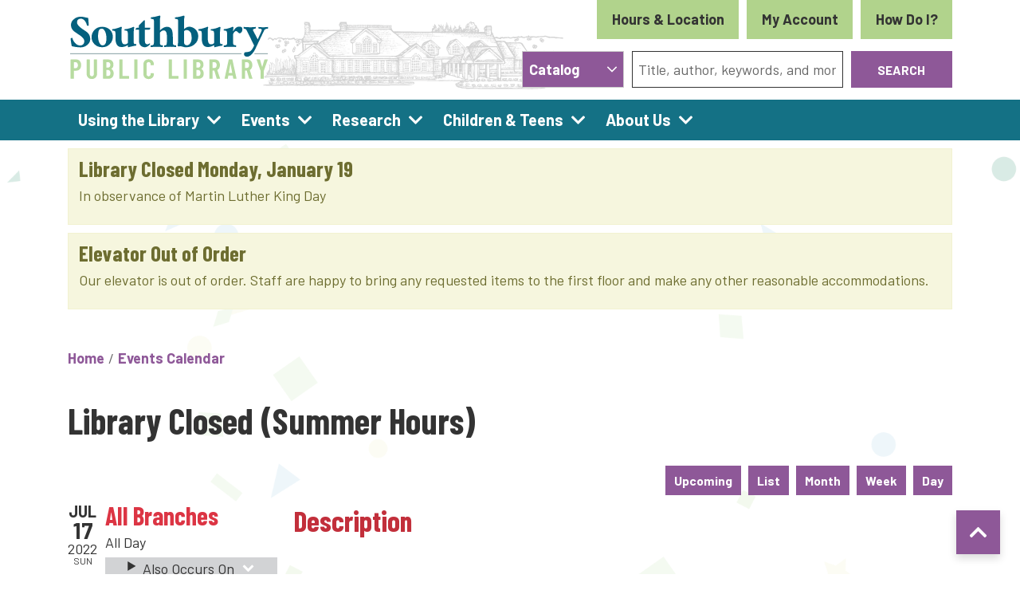

--- FILE ---
content_type: text/html; charset=UTF-8
request_url: https://www.southburylibrary.org/events/library-closed-summer-hours-0
body_size: 11655
content:
<!DOCTYPE html>
<html lang="en" dir="ltr" prefix="og: https://ogp.me/ns#">
  <head>
    <meta charset="utf-8" />
<link rel="canonical" href="https://www.southburylibrary.org/events/library-closed-summer-hours-0" />
<link rel="image_src" href="https://www.southburylibrary.org/sites/default/files/2021-01/southbury-socialshare-img.png" />
<meta property="og:site_name" content="Southbury Public Library" />
<meta property="og:type" content="website" />
<meta property="og:url" content="https://www.southburylibrary.org/events/library-closed-summer-hours-0" />
<meta property="og:title" content="Library Closed (Summer Hours) | Southbury Public Library" />
<meta property="og:description" content="Transforming lives through EDUCATING, INSPIRING, and CONNECTING" />
<meta property="og:image" content="https://www.southburylibrary.org/sites/default/files/2021-01/southbury-socialshare-img.png" />
<meta name="twitter:card" content="summary" />
<meta name="twitter:description" content="Transforming lives through EDUCATING, INSPIRING, and CONNECTING" />
<meta name="twitter:title" content="Library Closed (Summer Hours) | Southbury Public Library" />
<meta name="twitter:image" content="https://www.southburylibrary.org/sites/default/files/2021-01/southbury-socialshare-img.png" />
<meta name="Generator" content="Drupal 11 (https://www.drupal.org)" />
<meta name="MobileOptimized" content="width" />
<meta name="HandheldFriendly" content="true" />
<meta name="viewport" content="width=device-width, initial-scale=1.0" />
<link rel="icon" href="/core/misc/favicon.ico" type="image/vnd.microsoft.icon" />
<link rel="alternate" hreflang="en" href="https://www.southburylibrary.org/events/library-closed-summer-hours-0" />

    <title>Library Closed (Summer Hours) | Southbury Public Library</title>
    <link href="/themes/custom/lm_theme/assets/favicons/apple-touch-icon.png" rel="apple-touch-icon" sizes="180x180">
    <link href="/themes/custom/lm_theme/assets/favicons/favicon-32x32.png" rel="icon" sizes="32x32" type="image/png">
    <link href="/themes/custom/lm_theme/assets/favicons/favicon-16x16.png" rel="icon" sizes="16x16" type="image/png">
    <link href="/themes/custom/lm_theme/assets/favicons/site.webmanifest" rel="manifest">
    <link color="#5bbad5" href="/themes/custom/lm_theme/assets/favicons/safari-pinned-tab.svg" rel="mask-icon">
    <link href="/themes/custom/lm_theme/assets/favicons/favicon.ico" rel="shortcut icon">
    <meta content="#00aba9" name="msapplication-TileColor">
    <meta content="/themes/custom/lm_theme/assets/favicons/browserconfig.xml" name="msapplication-config">
    <meta content="#ffffff" name="theme-color">
    <link rel="stylesheet" media="all" href="/core/misc/components/progress.module.css?t91kfr" />
<link rel="stylesheet" media="all" href="/core/misc/components/ajax-progress.module.css?t91kfr" />
<link rel="stylesheet" media="all" href="/core/modules/system/css/components/align.module.css?t91kfr" />
<link rel="stylesheet" media="all" href="/core/modules/system/css/components/container-inline.module.css?t91kfr" />
<link rel="stylesheet" media="all" href="/core/modules/system/css/components/clearfix.module.css?t91kfr" />
<link rel="stylesheet" media="all" href="/core/modules/system/css/components/hidden.module.css?t91kfr" />
<link rel="stylesheet" media="all" href="/core/modules/system/css/components/js.module.css?t91kfr" />
<link rel="stylesheet" media="all" href="/core/modules/views/css/views.module.css?t91kfr" />
<link rel="stylesheet" media="all" href="/modules/custom/library_calendar/lc_calendar_theme/css/base.css?t91kfr" />
<link rel="stylesheet" media="all" href="/modules/custom/library_calendar/lc_calendar_theme/css/state.css?t91kfr" />
<link rel="stylesheet" media="all" href="/modules/custom/library_calendar/lc_calendar_theme/css/components/announcements.css?t91kfr" />
<link rel="stylesheet" media="all" href="/modules/custom/library_calendar/lc_calendar_theme/css/components/branch-selector.css?t91kfr" />
<link rel="stylesheet" media="all" href="/modules/custom/library_calendar/lc_calendar_theme/css/components/date-icon.css?t91kfr" />
<link rel="stylesheet" media="all" href="/modules/custom/library_calendar/lc_calendar_theme/css/components/events.css?t91kfr" />
<link rel="stylesheet" media="all" href="/modules/custom/library_calendar/lc_calendar_theme/css/components/event-full.css?t91kfr" />
<link rel="stylesheet" media="all" href="/modules/custom/library_calendar/lc_calendar_theme/css/components/menu-tasks.css?t91kfr" />
<link rel="stylesheet" media="all" href="/modules/contrib/office_hours/css/office_hours.css?t91kfr" />
<link rel="stylesheet" media="all" href="/themes/custom/lm_theme/lib/fontawesome-free-5.15.3/css/all.min.css?t91kfr" />
<link rel="stylesheet" media="all" href="/themes/custom/lm_theme/css/main.css?t91kfr" />

    
  </head>
  <body class="path-node page-node-type-lc-closing no-js">
        <a href="#main-content" class="visually-hidden focusable skip-link">
      Skip to main content
    </a>
    
      <div class="dialog-off-canvas-main-canvas" data-off-canvas-main-canvas>
    

<div class="layout layout--container layout-header">

      <header class="layout__region layout__region--header header-wrapper" role="banner">
      <div class="container">
        <div class="row">
                      <section class="region__section region__branding col-12 col-lg-3">
                <div>
    <div id="block-lm-theme-branding" class="block block-system block-system-branding-block">
  
    
        <a class="site-logo" href="/" title="Home"
      rel="home">
      <img src="/themes/custom/lm_theme/logo.svg" alt="Home" />
    </a>
        <div class="site-name">
      <a href="/" title="Home"
        rel="home">Southbury Public Library</a>
    </div>
    
</div>

  </div>

            </section>
          
                      <section class="region__section region__header col-12 offset-lg-3 col-lg-6 d-print-none">
                <div>
    <div id="block-branchselect" class="block block-lc-branch-select block-lc-branch-select-block">
  
    
      


    
<div class="lc-branch-select">
    <div class="lc-branch-select__wrapper lc-branch-select__wrapper--single lc-branch-select__wrapper--open">
    <div class="lc-branch-select__content-container">
      
              
                  <button class="button lc-branch-select__collapse" type="button">
            Hours &amp; Location
          </button>
        
        <div class="lc-branch-select__collapsed-wrapper">
                        
          
          <div class="lc-branch-select__content">
            <div>
  
      <h2><a href="/branch/southbury-public-library">
            <div class="field field-container field--name-name field--type-string field--label-hidden field-item">Southbury Public Library</div>
      </a></h2>
    
  

<div class="lc-branch-select__branch lc-branch-select__branch--82" data-branch="82">
  <div class="lc-branch-select__branch--hidden-region">
    <div class="block block-layout-builder block-field-blocktaxonomy-termlc-library-branchfield-lc-branch-hours">
  
    
      
      <div class="field field-container field--name-field-lc-branch-hours field--type-office-hours field--label-hidden field-items">
              <div class="field-item"><div class="office-hours office-hours office-hours-status--closed"><div class="office-hours__item"><span class="office-hours__item-slots">12:00pm-5:00pm</span><span><br /></span></div></div></div>
          </div>
  
  </div>

  </div>
  <div class="lc-branch-selector-content-row">
    <div class="lc-branch-selector-content-col">
      <div>
        <div class="block block-layout-builder block-field-blocktaxonomy-termlc-library-branchfield-lc-phone-number">
  
    
      
            <div class="field field-container field--name-field-lc-phone-number field--type-telephone field--label-hidden field-item"><a href="tel:2032620626">(203) 262-0626</a></div>
      
  </div>
<div class="block block-layout-builder block-field-blocktaxonomy-termlc-library-branchfield-lc-address">
  
    
      
            <div class="field field-container field--name-field-lc-address field--type-address field--label-hidden field-item"><p class="address" translate="no"><span class="address-line1">100 Poverty Road</span><br>
<span class="locality">Southbury</span>, <span class="administrative-area">CT</span> <span class="postal-code">06488</span><br>
<span class="country">United States</span></p></div>
      
  </div>
<div class="block block-layout-builder block-extra-field-blocktaxonomy-termlc-library-branchmap-link">
  
    
      <a href="http://maps.google.com/?q=100%20Poverty%20Road%2C%2BSouthbury%2C%2BCT%2C%2B06488" target="_blank">View on Google Maps</a>
  </div>
<div class="block block-layout-builder block-field-blocktaxonomy-termlc-library-branchfield-lc-branch-selector-text">
  
    
      
            <div class="field field-container field--name-field-lc-branch-selector-text field--type-text-long field--label-hidden field-item"><p><a href="/hours-location">View Location Page</a></p></div>
      
  </div>

      </div>
    </div>
    <div class="lc-branch-selector-content-col">
      <div>
        <div class="block block-layout-builder block-field-blocktaxonomy-termlc-library-branchfield-lc-branch-hours">
  
    
      
      <div class="field field-container field--name-field-lc-branch-hours field--type-office-hours field--label-hidden field-items">
              <div class="field-item"><div class="office-hours office-hours office-hours-status--closed"><div class="office-hours__item"><span class="office-hours__item-label">Sun: </span><span class="office-hours__item-slots">12:00pm-5:00pm</span><span><br /></span></div><div class="office-hours__item"><span class="office-hours__item-label">Mon: </span><span class="office-hours__item-comments">Closed</span><span><br /></span></div><div class="office-hours__item"><span class="office-hours__item-label">Tue: </span><span class="office-hours__item-slots">9:30am-9:00pm</span><span><br /></span></div><div class="office-hours__item"><span class="office-hours__item-label">Wed: </span><span class="office-hours__item-slots">9:30am-5:30pm</span><span><br /></span></div><div class="office-hours__item"><span class="office-hours__item-label">Thu: </span><span class="office-hours__item-slots">9:30am-9:00pm</span><span><br /></span></div><div class="office-hours__item"><span class="office-hours__item-label">Fri: </span><span class="office-hours__item-slots">9:30am-5:30pm</span><span><br /></span></div><div class="office-hours__item"><span class="office-hours__item-label">Sat: </span><span class="office-hours__item-slots">9:30am-4:00pm</span><span><br /></span></div></div></div>
          </div>
  
  </div>

      </div>
    </div>
  </div>
</div>

</div>

          </div>
        </div>
          </div>
  </div>
</div>

  
  <a class="btn btn-header mr-3" target="_blank"
      href="https://southbury.biblio.org/eg/opac/login?redirect_to=%2Feg%2Fopac%2Fmyopac%2Fmain">
    My Account
  </a>

  <a class="btn btn-header" href="/how-do-i">
    How Do I?
  </a>
</div>

<div id="block-searchblock" class="lm_search_container">
  <div class="search-bar">
    <div class="row">
      <div class="search-col col-12 col-md-3">
        <div id="block-lm-search-block-search-switcher" class="lm-search-block lm-search-block--search-switcher">
<select class="search-selector custom-select" id="search-selector">
  <option value="catalog">Catalog</option>
  <option value="website">Website</option>
</select>
</div>
      </div>
      <div class="search-col col-12 col-md-9">
        <div id="block-lm-search-block-catalog-search" class="lm-search-block lm-search-block--catalog-search collapse">
<div id="catalog-search" class="catalog-search">
  <form method="GET" class="search" target="_blank"
      action="https://southbury.biblio.org/eg/opac/results">
    <div class="form-row">
      <div class="col-md-8 mb-3 mb-md-0">
        <input class="lm-search-input form-control" name="query" type="text"
          placeholder="Title, author, keywords, and more">
      </div>
      <div class="col-md-4">
        <button class="btn btn-primary btn-block lm-search-catalog-btn">
          Search
        </button>
      </div>
    </div>
  </form>
</div>
</div>
        <div id="block-lm-search-block-database-search" class="lm-search-block lm-search-block--database-search collapse">

  <div id="database-search" class="database-search">
    <form class="views-exposed-form" data-drupal-selector="views-exposed-form-search-page" action="/search" method="get" id="views-exposed-form-search-page" accept-charset="UTF-8">
  <div class="js-form-item form-group js-form-type-textfield form-item-keywords js-form-item-keywords">
      <label for="edit-keywords">Keywords</label>
        <input data-drupal-selector="edit-keywords" type="text" id="edit-keywords" name="keywords" value="" size="30" maxlength="128" class="form-text form-control" />

        </div>
<div data-drupal-selector="edit-actions" class="form-actions js-form-wrapper form-wrapper" id="edit-actions"><input data-drupal-selector="edit-submit-search" type="submit" id="edit-submit-search" value="Search" class="button js-form-submit form-submit btn btn-primary btn-submit" />
</div>


</form>

  </div>
</div>
      </div>
    </div>
  </div>
</div>

  </div>

            </section>
                  </div>
      </div>
    </header>
  
      <div class="toggle-buttons d-block d-lg-none d-print-none">
      <div class="container">
                  <button class="navbar-toggler" type="button" data-toggle="collapse"
              data-target="#navbarSupportedContent"
              aria-controls="navbarSupportedContent" aria-expanded="false"
              aria-label="Toggle navigation">
            <i class="fas fa-bars"></i>
            <span class="visually-hidden">Toggle Navigation</span>
          </button>
        
                      </div>
    </div>
  
      <section class="layout__region layout__navigation">
        <div>
    <nav role="navigation" aria-labelledby="block-lm-theme-main-menu-menu"
   id="block-lm-theme-main-menu" class="navbar navbar-expand-lg">
            
  <h2 class="visually-hidden" id="block-lm-theme-main-menu-menu">Main navigation</h2>
  

  <div class="collapse navbar-collapse" id="navbarSupportedContent">
          


  
            <ul class="nav navbar-nav" role="menu">
    
          
                    
      
      <li class="nav-item dropdown" role="none">
        
        
                          
        <span class="nav-link nav-level-0 has-children" data-nav-level="0" role="menuitem" aria-expanded="false" aria-haspopup="true" aria-controls="dropdown-using-the-library" data-dropdown="dropdown-using-the-library" tabindex="0">Using the Library</span>

                  <button class="btn d-lg-none" type="button">
            <i class="fas fa-chevron-down" role="presentation"></i>
            <span class="visually-hidden">Open Menu</span>
          </button>

            
      
          <div class="mega-menu-container">
          <ul class="dropdown-menu" id="dropdown-using-the-library" role="menu">
    
          
      
                    
      <li class="nav-item menu-icon search" role="none">
        
        
        
        <a href="https://southbury.biblio.org/" class="menu-icon search nav-link nav-level-1" data-nav-level="1" role="menuitem">Search the Catalog</a>

              </li>
          
                    
      
      <li class="nav-item dropdown" role="none">
        
        
                          
        <span class="nav-link nav-level-1 has-children" data-nav-level="1" role="menuitem" aria-expanded="false" aria-haspopup="true" aria-controls="dropdown-books-more" data-dropdown="dropdown-books-more" tabindex="0">Books &amp; More</span>

                  <button class="btn d-lg-none" type="button">
            <i class="fas fa-chevron-down" role="presentation"></i>
            <span class="visually-hidden">Open Menu</span>
          </button>

            
      
          <ul class="dropdown-menu" id="dropdown-books-more" role="menu">
    
          
      
      
      <li class="nav-item" role="none">
        
        
        
        <a href="/recommended-reads" class="nav-link nav-level-2" data-nav-level="2" role="menuitem" data-drupal-link-system-path="recommended-reads">Reading Recommendations</a>

              </li>
          
      
      
      <li class="nav-item" role="none">
        
        
        
        <a href="/using-the-library/books-more/suggest-purchase" class="nav-link nav-level-2" data-nav-level="2" role="menuitem" data-drupal-link-system-path="node/136">Suggest a Purchase</a>

              </li>
          
      
      
      <li class="nav-item" role="none">
        
        
        
        <a href="/using-the-library/books-more/ILL" class="nav-link nav-level-2" data-nav-level="2" role="menuitem" data-drupal-link-system-path="node/137">Interlibrary Loan Request</a>

              </li>
          
      
      
      <li class="nav-item" role="none">
        
        
        
        <a href="/using-the-library/books-more/homebound-services" class="nav-link nav-level-2" data-nav-level="2" role="menuitem" data-drupal-link-system-path="node/138">Homebound Services</a>

              </li>
          
      
      
      <li class="nav-item" role="none">
        
        
        
        <a href="/using-the-library/books-more/ebooks" class="nav-link nav-level-2" data-nav-level="2" role="menuitem" data-drupal-link-system-path="node/146">eBooks and More</a>

              </li>
        </ul>

      
              </li>
          
                    
      
      <li class="nav-item dropdown" role="none">
        
        
                          
        <span class="nav-link nav-level-1 has-children" data-nav-level="1" role="menuitem" aria-expanded="false" aria-haspopup="true" aria-controls="dropdown-spaces" data-dropdown="dropdown-spaces" tabindex="0">Spaces</span>

                  <button class="btn d-lg-none" type="button">
            <i class="fas fa-chevron-down" role="presentation"></i>
            <span class="visually-hidden">Open Menu</span>
          </button>

            
      
          <ul class="dropdown-menu" id="dropdown-spaces" role="menu">
    
          
      
      
      <li class="nav-item" role="none">
        
        
        
        <a href="/reserve-room" class="nav-link nav-level-2" data-nav-level="2" role="menuitem" data-drupal-link-system-path="node/2">Reserve a Meeting Room</a>

              </li>
          
      
      
      <li class="nav-item" role="none">
        
        
        
        <a href="/using-the-library/spaces/recording-studio" class="nav-link nav-level-2" data-nav-level="2" role="menuitem" data-drupal-link-system-path="node/139">Recording Studio</a>

              </li>
          
      
      
      <li class="nav-item" role="none">
        
        
        
        <a href="/using-the-library/spaces/art-gallery" class="nav-link nav-level-2" data-nav-level="2" role="menuitem" data-drupal-link-system-path="node/140">Art Gallery</a>

              </li>
        </ul>

      
              </li>
          
                    
      
      <li class="nav-item dropdown" role="none">
        
        
                          
        <span class="nav-link nav-level-1 has-children" data-nav-level="1" role="menuitem" aria-expanded="false" aria-haspopup="true" aria-controls="dropdown-services" data-dropdown="dropdown-services" tabindex="0">Services</span>

                  <button class="btn d-lg-none" type="button">
            <i class="fas fa-chevron-down" role="presentation"></i>
            <span class="visually-hidden">Open Menu</span>
          </button>

            
      
          <ul class="dropdown-menu" id="dropdown-services" role="menu">
    
          
      
      
      <li class="nav-item" role="none">
        
        
        
        <a href="/using-the-library/services/museum-passes" class="nav-link nav-level-2" data-nav-level="2" role="menuitem" data-drupal-link-system-path="node/141">Museum Passes</a>

              </li>
          
      
      
      <li class="nav-item" role="none">
        
        
        
        <a href="/using-the-library/services/print-copy-scan-fax" class="nav-link nav-level-2" data-nav-level="2" role="menuitem" data-drupal-link-system-path="node/142">Print/Copy/Scan</a>

              </li>
          
      
      
      <li class="nav-item" role="none">
        
        
        
        <a href="/using-the-library/services/computers" class="nav-link nav-level-2" data-nav-level="2" role="menuitem" data-drupal-link-system-path="node/143">Computers</a>

              </li>
          
      
      
      <li class="nav-item" role="none">
        
        
        
        <a href="/using-the-library/services/mobile-printing" class="nav-link nav-level-2" data-nav-level="2" role="menuitem" data-drupal-link-system-path="node/144">Mobile Printing</a>

              </li>
          
      
      
      <li class="nav-item" role="none">
        
        
        
        <a href="/using-the-library/services/adults" class="nav-link nav-level-2" data-nav-level="2" role="menuitem" data-drupal-link-system-path="node/145">Adults</a>

              </li>
        </ul>

      
              </li>
        </ul>

          </div>
      
              </li>
          
                    
      
      <li class="nav-item dropdown" role="none">
        
        
                          
        <span class="nav-link nav-level-0 has-children" data-nav-level="0" role="menuitem" aria-expanded="false" aria-haspopup="true" aria-controls="dropdown-events" data-dropdown="dropdown-events" tabindex="0">Events</span>

                  <button class="btn d-lg-none" type="button">
            <i class="fas fa-chevron-down" role="presentation"></i>
            <span class="visually-hidden">Open Menu</span>
          </button>

            
      
          <div class="mega-menu-container">
          <ul class="dropdown-menu" id="dropdown-events" role="menu">
    
          
      
                    
      <li class="nav-item menu-icon events" role="none">
        
        
        
        <a href="/events/month" class="menu-icon events nav-link nav-level-1" data-nav-level="1" role="menuitem" data-drupal-link-system-path="events/month">View All Events</a>

              </li>
          
                    
      
      <li class="nav-item dropdown" role="none">
        
        
                          
        <span class="nav-link nav-level-1 has-children" data-nav-level="1" role="menuitem" aria-expanded="false" aria-haspopup="true" aria-controls="dropdown-by-age" data-dropdown="dropdown-by-age" tabindex="0">By Age</span>

                  <button class="btn d-lg-none" type="button">
            <i class="fas fa-chevron-down" role="presentation"></i>
            <span class="visually-hidden">Open Menu</span>
          </button>

            
      
          <ul class="dropdown-menu" id="dropdown-by-age" role="menu">
    
          
      
      
      <li class="nav-item" role="none">
        
        
        
        <a href="/events/month?age_groups%5B51%5D=51&amp;age_groups%5B48%5D=48" class="nav-link nav-level-2" data-nav-level="2" role="menuitem" data-drupal-link-query="{&quot;age_groups&quot;:{&quot;51&quot;:&quot;51&quot;,&quot;48&quot;:&quot;48&quot;}}" data-drupal-link-system-path="events/month">Children</a>

              </li>
          
      
      
      <li class="nav-item" role="none">
        
        
        
        <a href="/events/month?age_groups%5B51%5D=51&amp;age_groups%5B49%5D=49" class="nav-link nav-level-2" data-nav-level="2" role="menuitem" data-drupal-link-query="{&quot;age_groups&quot;:{&quot;51&quot;:&quot;51&quot;,&quot;49&quot;:&quot;49&quot;}}" data-drupal-link-system-path="events/month">Teens</a>

              </li>
          
      
      
      <li class="nav-item" role="none">
        
        
        
        <a href="/events/month?age_groups%5B51%5D=51&amp;age_groups%5B50%5D=50" class="nav-link nav-level-2" data-nav-level="2" role="menuitem" data-drupal-link-query="{&quot;age_groups&quot;:{&quot;51&quot;:&quot;51&quot;,&quot;50&quot;:&quot;50&quot;}}" data-drupal-link-system-path="events/month">Adults</a>

              </li>
        </ul>

      
              </li>
          
                    
      
      <li class="nav-item dropdown" role="none">
        
        
                          
        <span class="nav-link nav-level-1 has-children" data-nav-level="1" role="menuitem" aria-expanded="false" aria-haspopup="true" aria-controls="dropdown-featured-events" data-dropdown="dropdown-featured-events" tabindex="0">Featured Events</span>

                  <button class="btn d-lg-none" type="button">
            <i class="fas fa-chevron-down" role="presentation"></i>
            <span class="visually-hidden">Open Menu</span>
          </button>

            
      
          <ul class="dropdown-menu" id="dropdown-featured-events" role="menu">
    
          
      
      
      <li class="nav-item" role="none">
        
        
        
        <a href="/events/featured/book-clubs" class="nav-link nav-level-2" data-nav-level="2" role="menuitem" data-drupal-link-system-path="node/151">Book Clubs</a>

              </li>
          
      
      
      <li class="nav-item" role="none">
        
        
        
        <a href="/events/featured/storytimes" class="nav-link nav-level-2" data-nav-level="2" role="menuitem" data-drupal-link-system-path="node/196">Storytimes</a>

              </li>
          
      
      
      <li class="nav-item" role="none">
        
        
        
        <a href="/events/featured/movies" class="nav-link nav-level-2" data-nav-level="2" role="menuitem" data-drupal-link-system-path="node/198">Movies</a>

              </li>
          
      
      
      <li class="nav-item" role="none">
        
        
        
        <a href="/events/upcoming?keywords=&amp;program_type%5B93%5D=93&amp;program_type%5B28%5D=28&amp;form_id=lc_calendar_upcoming_form" class="nav-link nav-level-2" data-nav-level="2" role="menuitem" data-drupal-link-query="{&quot;form_id&quot;:&quot;lc_calendar_upcoming_form&quot;,&quot;keywords&quot;:&quot;&quot;,&quot;program_type&quot;:{&quot;93&quot;:&quot;93&quot;,&quot;28&quot;:&quot;28&quot;}}" data-drupal-link-system-path="events/upcoming">Music &amp; Performance</a>

              </li>
          
      
      
      <li class="nav-item" role="none">
        
        
        
        <a href="/events/upcoming?keywords=&amp;program_type%5B24%5D=24&amp;form_id=lc_calendar_upcoming_form" class="nav-link nav-level-2" data-nav-level="2" role="menuitem" data-drupal-link-query="{&quot;form_id&quot;:&quot;lc_calendar_upcoming_form&quot;,&quot;keywords&quot;:&quot;&quot;,&quot;program_type&quot;:{&quot;24&quot;:&quot;24&quot;}}" data-drupal-link-system-path="events/upcoming">Arts &amp; Crafts</a>

              </li>
          
      
      
      <li class="nav-item" role="none">
        
        
        
        <a href="/past-event-photo-gallery" class="nav-link nav-level-2" data-nav-level="2" role="menuitem" data-drupal-link-system-path="node/10207">Past Event Photo Gallery</a>

              </li>
        </ul>

      
              </li>
        </ul>

          </div>
      
              </li>
          
                    
      
      <li class="nav-item dropdown" role="none">
        
        
                          
        <span class="nav-link nav-level-0 has-children" data-nav-level="0" role="menuitem" aria-expanded="false" aria-haspopup="true" aria-controls="dropdown-research" data-dropdown="dropdown-research" tabindex="0">Research</span>

                  <button class="btn d-lg-none" type="button">
            <i class="fas fa-chevron-down" role="presentation"></i>
            <span class="visually-hidden">Open Menu</span>
          </button>

            
      
          <div class="mega-menu-container">
          <ul class="dropdown-menu" id="dropdown-research" role="menu">
    
          
      
                    
      <li class="nav-item menu-icon resources" role="none">
        
        
        
        <a href="/community-resources" class="menu-icon resources nav-link nav-level-1" data-nav-level="1" role="menuitem" data-drupal-link-system-path="community-resources">View All Resources</a>

              </li>
          
                    
      
      <li class="nav-item dropdown" role="none">
        
        
                          
        <span class="nav-link nav-level-1 has-children" data-nav-level="1" role="menuitem" aria-expanded="false" aria-haspopup="true" aria-controls="dropdown-online-resources" data-dropdown="dropdown-online-resources" tabindex="0">Online Resources</span>

                  <button class="btn d-lg-none" type="button">
            <i class="fas fa-chevron-down" role="presentation"></i>
            <span class="visually-hidden">Open Menu</span>
          </button>

            
      
          <ul class="dropdown-menu" id="dropdown-online-resources" role="menu">
    
          
      
      
      <li class="nav-item" role="none">
        
        
        
        <a href="/research/by-topic/local-history-genealogy" class="nav-link nav-level-2" data-nav-level="2" role="menuitem" data-drupal-link-system-path="node/199">Local History &amp; Genealogy</a>

              </li>
          
      
      
      <li class="nav-item" role="none">
        
        
        
        <a href="/community-resources?field_cr_type_target_id%5B579%5D=579" class="nav-link nav-level-2" data-nav-level="2" role="menuitem" data-drupal-link-query="{&quot;field_cr_type_target_id&quot;:{&quot;579&quot;:&quot;579&quot;}}" data-drupal-link-system-path="community-resources">Community Resources</a>

              </li>
          
      
      
      <li class="nav-item" role="none">
        
        
        
        <a href="/databases" class="nav-link nav-level-2" data-nav-level="2" role="menuitem" data-drupal-link-system-path="databases">Databases</a>

              </li>
          
      
      
      <li class="nav-item" role="none">
        
        
        
        <a href="/community-resources" class="nav-link nav-level-2" data-nav-level="2" role="menuitem" data-drupal-link-system-path="community-resources">All Other Resources</a>

              </li>
        </ul>

      
              </li>
          
                    
      
      <li class="nav-item dropdown" role="none">
        
        
                          
        <span class="nav-link nav-level-1 has-children" data-nav-level="1" role="menuitem" aria-expanded="false" aria-haspopup="true" aria-controls="dropdown-featured-resources" data-dropdown="dropdown-featured-resources" tabindex="0">Featured Resources</span>

                  <button class="btn d-lg-none" type="button">
            <i class="fas fa-chevron-down" role="presentation"></i>
            <span class="visually-hidden">Open Menu</span>
          </button>

            
      
          <ul class="dropdown-menu" id="dropdown-featured-resources" role="menu">
    
          
      
      
      <li class="nav-item" role="none">
        
        
        
        <a href="http://search.ebscohost.com/login.aspx?authtype=ip%2Ccpid&amp;custid=sbury&amp;profile=crcro" class="nav-link nav-level-2" data-nav-level="2" role="menuitem">Consumer Reports</a>

              </li>
          
      
      
      <li class="nav-item" role="none">
        
        
        
        <a href="https://ancestrylibrary.proquest.com/aleweb/ale/do/login" class="nav-link nav-level-2" data-nav-level="2" role="menuitem">Ancestry</a>

              </li>
          
      
      
      <li class="nav-item" role="none">
        
        
        
        <a href="https://www.atozdatabases.com/" class="nav-link nav-level-2" data-nav-level="2" role="menuitem">A to Z Databases</a>

              </li>
          
      
      
      <li class="nav-item" role="none">
        
        
        
        <a href="https://verify.greyhouse.com/southbury-ct.html" class="nav-link nav-level-2" data-nav-level="2" role="menuitem">Weiss Financial Ratings</a>

              </li>
        </ul>

      
              </li>
        </ul>

          </div>
      
              </li>
          
                    
      
      <li class="nav-item dropdown" role="none">
        
        
                          
        <span class="nav-link nav-level-0 has-children" data-nav-level="0" role="menuitem" aria-expanded="false" aria-haspopup="true" aria-controls="dropdown-children-teens" data-dropdown="dropdown-children-teens" tabindex="0">Children &amp; Teens</span>

                  <button class="btn d-lg-none" type="button">
            <i class="fas fa-chevron-down" role="presentation"></i>
            <span class="visually-hidden">Open Menu</span>
          </button>

            
      
          <div class="mega-menu-container">
          <ul class="dropdown-menu" id="dropdown-children-teens" role="menu">
    
          
      
                    
      <li class="nav-item menu-icon events" role="none">
        
        
        
        <a href="/events/month?age_groups%5B51%5D=51&amp;age_groups%5B48%5D=48&amp;age_groups%5B49%5D=49" class="menu-icon events nav-link nav-level-1" data-nav-level="1" role="menuitem" data-drupal-link-query="{&quot;age_groups&quot;:{&quot;51&quot;:&quot;51&quot;,&quot;48&quot;:&quot;48&quot;,&quot;49&quot;:&quot;49&quot;}}" data-drupal-link-system-path="events/month">Youth Events</a>

              </li>
          
                    
      
      <li class="nav-item dropdown" role="none">
        
        
                          
        <a href="/children-teens/children" class="nav-link nav-level-1 has-children" data-nav-level="1" role="menuitem" aria-expanded="false" aria-haspopup="true" aria-controls="dropdown-children--2" data-dropdown="dropdown-children--2" data-drupal-link-system-path="node/201">Children</a>

                  <button class="btn d-lg-none" type="button">
            <i class="fas fa-chevron-down" role="presentation"></i>
            <span class="visually-hidden">Open Menu</span>
          </button>

            
      
          <ul class="dropdown-menu" id="dropdown-children--2" role="menu">
    
          
      
      
      <li class="nav-item" role="none">
        
        
        
        <a href="/children-teens/children/book-recommendations" class="nav-link nav-level-2" data-nav-level="2" role="menuitem" data-drupal-link-system-path="node/6636">Children&#039;s Book Recommendations</a>

              </li>
          
      
      
      <li class="nav-item" role="none">
        
        
        
        <a href="/events/upcoming?age_groups%5B51%5D=51&amp;age_groups%5B48%5D=48" class="nav-link nav-level-2" data-nav-level="2" role="menuitem" data-drupal-link-query="{&quot;age_groups&quot;:{&quot;51&quot;:&quot;51&quot;,&quot;48&quot;:&quot;48&quot;}}" data-drupal-link-system-path="events/upcoming">Children&#039;s Events</a>

              </li>
          
      
      
      <li class="nav-item" role="none">
        
        
        
        <a href="/events/featured/storytimes" class="nav-link nav-level-2" data-nav-level="2" role="menuitem" data-drupal-link-system-path="node/196">Storytimes</a>

              </li>
        </ul>

      
              </li>
          
                    
      
      <li class="nav-item dropdown" role="none">
        
        
                          
        <a href="/children-teens/teens" class="nav-link nav-level-1 has-children" data-nav-level="1" role="menuitem" aria-expanded="false" aria-haspopup="true" aria-controls="dropdown-teens--2" data-dropdown="dropdown-teens--2" data-drupal-link-system-path="node/203">Teens</a>

                  <button class="btn d-lg-none" type="button">
            <i class="fas fa-chevron-down" role="presentation"></i>
            <span class="visually-hidden">Open Menu</span>
          </button>

            
      
          <ul class="dropdown-menu" id="dropdown-teens--2" role="menu">
    
          
      
      
      <li class="nav-item" role="none">
        
        
        
        <a href="/children-teens/teens/book-recommendations" class="nav-link nav-level-2" data-nav-level="2" role="menuitem" data-drupal-link-system-path="node/204">Teen Book Recommendations</a>

              </li>
          
      
      
      <li class="nav-item" role="none">
        
        
        
        <a href="/events/list?age_groups%5B51%5D=51&amp;age_groups%5B49%5D=49" class="nav-link nav-level-2" data-nav-level="2" role="menuitem" data-drupal-link-query="{&quot;age_groups&quot;:{&quot;51&quot;:&quot;51&quot;,&quot;49&quot;:&quot;49&quot;}}" data-drupal-link-system-path="events/list">Teen Events</a>

              </li>
          
      
      
      <li class="nav-item" role="none">
        
        
        
        <a href="/children-teens/teens/college-resources" class="nav-link nav-level-2" data-nav-level="2" role="menuitem" data-drupal-link-system-path="node/205">College Resources</a>

              </li>
        </ul>

      
              </li>
          
                    
      
      <li class="nav-item dropdown" role="none">
        
        
                          
        <span class="nav-link nav-level-1 has-children" data-nav-level="1" role="menuitem" aria-expanded="false" aria-haspopup="true" aria-controls="dropdown-get-involved" data-dropdown="dropdown-get-involved" tabindex="0">Get Involved</span>

                  <button class="btn d-lg-none" type="button">
            <i class="fas fa-chevron-down" role="presentation"></i>
            <span class="visually-hidden">Open Menu</span>
          </button>

            
      
          <ul class="dropdown-menu" id="dropdown-get-involved" role="menu">
    
          
      
      
      <li class="nav-item" role="none">
        
        
        
        <a href="/juniorfriends" class="nav-link nav-level-2" data-nav-level="2" role="menuitem" data-drupal-link-system-path="node/31951">Junior Friends</a>

              </li>
          
      
      
      <li class="nav-item" role="none">
        
        
        
        <a href="/children-teens/get-involved/teen-advisory-board" class="nav-link nav-level-2" data-nav-level="2" role="menuitem" data-drupal-link-system-path="node/222">Teen Advisory Board</a>

              </li>
          
      
      
      <li class="nav-item" role="none">
        
        
        
        <a href="/children-teens/get-involved/volunteering" class="nav-link nav-level-2" data-nav-level="2" role="menuitem" data-drupal-link-system-path="node/233">Teen Volunteering</a>

              </li>
        </ul>

      
              </li>
        </ul>

          </div>
      
              </li>
          
                    
      
      <li class="nav-item dropdown" role="none">
        
        
                          
        <span class="nav-link nav-level-0 has-children" data-nav-level="0" role="menuitem" aria-expanded="false" aria-haspopup="true" aria-controls="dropdown-about-us" data-dropdown="dropdown-about-us" tabindex="0">About Us</span>

                  <button class="btn d-lg-none" type="button">
            <i class="fas fa-chevron-down" role="presentation"></i>
            <span class="visually-hidden">Open Menu</span>
          </button>

            
      
          <div class="mega-menu-container">
          <ul class="dropdown-menu" id="dropdown-about-us" role="menu">
    
          
      
                    
      <li class="nav-item menu-icon contact" role="none">
        
        
        
        <a href="/about-us/contact-us" class="menu-icon contact nav-link nav-level-1" data-nav-level="1" role="menuitem" data-drupal-link-system-path="node/235">Contact Us</a>

              </li>
          
                    
      
      <li class="nav-item dropdown" role="none">
        
        
                          
        <span class="nav-link nav-level-1 has-children" data-nav-level="1" role="menuitem" aria-expanded="false" aria-haspopup="true" aria-controls="dropdown-about-the-library" data-dropdown="dropdown-about-the-library" tabindex="0">About the Library</span>

                  <button class="btn d-lg-none" type="button">
            <i class="fas fa-chevron-down" role="presentation"></i>
            <span class="visually-hidden">Open Menu</span>
          </button>

            
      
          <ul class="dropdown-menu" id="dropdown-about-the-library" role="menu">
    
          
      
      
      <li class="nav-item" role="none">
        
        
        
        <a href="/about-us/about-the-library" class="nav-link nav-level-2" data-nav-level="2" role="menuitem" data-drupal-link-system-path="node/237">About Us</a>

              </li>
          
      
      
      <li class="nav-item" role="none">
        
        
        
        <a href="/about-us/about-the-library/strategic-plan" class="nav-link nav-level-2" data-nav-level="2" role="menuitem" data-drupal-link-system-path="node/236">Strategic Plan</a>

              </li>
          
      
      
      <li class="nav-item" role="none">
        
        
        
        <a href="/about-us/about-the-library/library-board" class="nav-link nav-level-2" data-nav-level="2" role="menuitem" data-drupal-link-system-path="node/238">Library Board</a>

              </li>
          
      
      
      <li class="nav-item" role="none">
        
        
        
        <a href="/about-us/about-the-library/staff" class="nav-link nav-level-2" data-nav-level="2" role="menuitem" data-drupal-link-system-path="node/239">Staff</a>

              </li>
          
      
      
      <li class="nav-item" role="none">
        
        
        
        <a href="/about-us/about-the-library/policies" class="nav-link nav-level-2" data-nav-level="2" role="menuitem" data-drupal-link-system-path="node/240">Policies</a>

              </li>
          
      
      
      <li class="nav-item" role="none">
        
        
        
        <a href="/about-us/about-the-library/value-calculator" class="nav-link nav-level-2" data-nav-level="2" role="menuitem" data-drupal-link-system-path="node/241">Value Calculator</a>

              </li>
          
      
      
      <li class="nav-item" role="none">
        
        
        
        <a href="https://southbury-ct.org/employment" class="nav-link nav-level-2" data-nav-level="2" role="menuitem">Jobs</a>

              </li>
        </ul>

      
              </li>
          
                    
      
      <li class="nav-item dropdown" role="none">
        
        
                          
        <span class="nav-link nav-level-1 has-children" data-nav-level="1" role="menuitem" aria-expanded="false" aria-haspopup="true" aria-controls="dropdown-support-the-library" data-dropdown="dropdown-support-the-library" tabindex="0">Support the Library</span>

                  <button class="btn d-lg-none" type="button">
            <i class="fas fa-chevron-down" role="presentation"></i>
            <span class="visually-hidden">Open Menu</span>
          </button>

            
      
          <ul class="dropdown-menu" id="dropdown-support-the-library" role="menu">
    
          
      
      
      <li class="nav-item" role="none">
        
        
        
        <a href="/about-us/support-the-library/friends" class="nav-link nav-level-2" data-nav-level="2" role="menuitem" data-drupal-link-system-path="node/242">Friends of the Library</a>

              </li>
          
      
      
      <li class="nav-item" role="none">
        
        
        
        <a href="/about-us/support-the-library/volunteering" class="nav-link nav-level-2" data-nav-level="2" role="menuitem" data-drupal-link-system-path="node/243">Volunteering</a>

              </li>
          
      
      
      <li class="nav-item" role="none">
        
        
        
        <a href="/about-us/support-the-library/gifting-donations" class="nav-link nav-level-2" data-nav-level="2" role="menuitem" data-drupal-link-system-path="node/244">Gifting &amp; Donations</a>

              </li>
        </ul>

      
              </li>
        </ul>

          </div>
      
              </li>
        </ul>

      


      </div>
</nav>

  </div>

    </section>
  </div>

<div class="page-title__wrapper">
  
</div>

<div class="content-background">
  <main role="main" class="main container">

    <a id="main-content" tabindex="-1"></a>

      <div>
    <div class="views-element-container block block-views block-views-blocklc-announcements-lc-announcements-block" id="block-views-block-lc-announcements-lc-announcements-block">
  
    
      <div>



  
<div class="lc-announcements view view-lc-announcements view-id-lc_announcements view-display-id-lc_announcements_block js-view-dom-id-c7c533cd74ae47b69d2464c0e1d5056a6e2c57c61ad4f996a701d6f34138e39c row">
  <div class="col-md-12">
    
        
      </div>
    <div class="content-container col-md-12">
    
          <div class="view-content">
            <div class="views-row">

  <div class="announcement announcement--yellow-announcement">
  <div class="announcement__content">
    <h4 class="announcement__title">
<span>Library Closed Monday, January 19</span>
</h4>

    
            <div class="field field-container field--name-body field--type-text-with-summary field--label-hidden field-item"><p>In observance of Martin Luther King Day</p></div>
      

      </div>
</div>
</div>
    <div class="views-row">

  <div class="announcement announcement--yellow-announcement">
  <div class="announcement__content">
    <h4 class="announcement__title">
<span>Elevator Out of Order</span>
</h4>

    
            <div class="field field-container field--name-body field--type-text-with-summary field--label-hidden field-item"><p>Our elevator is out of order. Staff are happy to bring any requested items to the first floor and make any other reasonable accommodations.</p></div>
      

      </div>
</div>
</div>

      </div>
    
                      </div>
</div>
</div>

  </div>
<div data-drupal-messages-fallback class="hidden"></div>

  </div>


    <div class="layout__flex-wrapper">
      
      <section class="region__section region__content">
          <div>
    <div id="block-lm-theme-breadcrumbs" class="block block-system block-system-breadcrumb-block">
  
    
        <nav class="d-print-none" role="navigation" aria-labelledby="system-breadcrumb">
    <h2 id="system-breadcrumb" class="visually-hidden">Breadcrumb</h2>
    <ol class="breadcrumb">
          <li class="breadcrumb-item">
                  <a href="/">Home</a>
              </li>
          <li class="breadcrumb-item">
                  <a href="/events">Events Calendar</a>
              </li>
        </ol>
  </nav>

  </div>
<div id="block-lm-theme-page-title" class="block block-core block-page-title-block">
  
    
      
  <h1 class="mb-4">
<span>Library Closed (Summer Hours)</span>
</h1>


  </div>
<div id="block-lm-theme-content" class="block block-system block-system-main-block">
  
    
      




<article class="lc-event lc-event--full node node--type-lc-closing node--promoted node--view-mode-full">

  
    

      <div class="lc-event__menu-tasks"><div class="lc-menu-tasks">  <h2 class="visually-hidden">Primary tabs</h2>
  <ul class="list-inline"><li class="list-inline-item"><a href="/events/upcoming" class="btn btn-primary btn-sm" data-drupal-link-system-path="events/upcoming">Upcoming</a></li>
<li class="list-inline-item"><a href="/events/list" class="btn btn-primary btn-sm" data-drupal-link-system-path="events/list">List</a></li>
<li class="list-inline-item"><a href="/events/month/2022/07" class="btn btn-primary btn-sm" data-drupal-link-system-path="events/month/2022/07">Month</a></li>
<li class="list-inline-item"><a href="/events/week/2022/07/17" class="btn btn-primary btn-sm" data-drupal-link-system-path="events/week/2022/07/17">Week</a></li>
<li class="list-inline-item"><a href="/events/day/2022/07/17" class="btn btn-primary btn-sm" data-drupal-link-system-path="events/day/2022/07/17">Day</a></li>
</ul>
</div>
</div>
  
    <div class="node__content lc-event-wrapper">
        <aside class="lc-event-sidebar lc-event-sidebar--first">
      <div class="lc-event-details">
          <div class="lc-date-icon" aria-hidden="true">
          <span class="lc-date-icon__item lc-date-icon__item--month">
        Jul
      </span>
    
          <span class="lc-date-icon__item lc-date-icon__item--day">
        17
      </span>
    
    <span class="lc-date-icon__item lc-date-icon__item--year">
      2022
    </span>

          <span class="lc-date-icon__item lc-date-icon__item--day-name">
        Sun
      </span>
      </div>


        <div class="lc-event-info">
                      <h3 class="lc-event-subtitle lc-event-info-item lc-event-info-item--room lc-closing-color">
                              All Branches
                          </h3>
          
          <div class="lc-event-info__item lc-event-info__item--date visually-hidden">
            Sunday, July 17, 2022
          </div>

                      <div class="lc-event-info-item lc-event-info-item--time">
        All Day
      </div>
      

                      <div class="lc-repeating-dates">
              <details class="lc-repeating-dates__details">
                <summary class="lc-repeating-dates__toggle">
                  Also Occurs On <span class="lc-repeating-dates__toggle-icon" role="presentation">:</span>
                </summary>

                <div class="lc-repeating-dates__wrapper">
                  <ul class="lc-repeating-dates__list">
                                          <li class="lc-repeating-dates__item">
                        <a href="/events/library-closed-summer-hours-8" class="lc-repeating-dates__link">
                          07/03/22
                        </a>
                      </li>
                                          <li class="lc-repeating-dates__item">
                        <a href="/events/library-closed-summer-hours" class="lc-repeating-dates__link">
                          07/10/22
                        </a>
                      </li>
                                          <li class="lc-repeating-dates__item">
                        <a href="/events/library-closed-summer-hours-0" class="lc-repeating-dates__link">
                          07/17/22
                        </a>
                      </li>
                                          <li class="lc-repeating-dates__item">
                        <a href="/events/library-closed-summer-hours-1" class="lc-repeating-dates__link">
                          07/24/22
                        </a>
                      </li>
                                          <li class="lc-repeating-dates__item">
                        <a href="/events/library-closed-summer-hours-2" class="lc-repeating-dates__link">
                          07/31/22
                        </a>
                      </li>
                                          <li class="lc-repeating-dates__item">
                        <a href="/events/library-closed-summer-hours-3" class="lc-repeating-dates__link">
                          08/07/22
                        </a>
                      </li>
                                          <li class="lc-repeating-dates__item">
                        <a href="/events/library-closed-summer-hours-4" class="lc-repeating-dates__link">
                          08/14/22
                        </a>
                      </li>
                                          <li class="lc-repeating-dates__item">
                        <a href="/events/library-closed-summer-hours-5" class="lc-repeating-dates__link">
                          08/21/22
                        </a>
                      </li>
                                          <li class="lc-repeating-dates__item">
                        <a href="/events/library-closed-summer-hours-6" class="lc-repeating-dates__link">
                          08/28/22
                        </a>
                      </li>
                                          <li class="lc-repeating-dates__item">
                        <a href="/events/library-closed-summer-hours-7" class="lc-repeating-dates__link">
                          09/04/22
                        </a>
                      </li>
                                      </ul>
                </div>
              </details>
            </div>
          
          <div class="lc-event__key lc-event__key--closing">
            <strong>Closing</strong>
          </div>
        </div>
      </div>
    </aside>

        <section class="lc-event-content">
      <h2 class="lc-event-subtitle lc-closing-color">Description</h2>
      
    </section>
  </div>

</article>

  </div>
<div id="block-googleanalytics4" class="block block-block-content block-block-content4bdfcd5a-9c37-470e-8d21-90fe57f72020">
  
    
      
            <div class="field field-container field--name-body field--type-text-with-summary field--label-hidden field-item"><!-- Google tag (gtag.js) --> 
<script async src="https://www.googletagmanager.com/gtag/js?id=G-NSNFJ4RQ8Q"></script> 
<script> 
  window.dataLayer = window.dataLayer || []; 
  function gtag(){dataLayer.push(arguments);} 
  gtag('js', new Date()); 

gtag('config', 'G-NSNFJ4RQ8Q'); 
</script></div>
      
  </div>

  </div>

      </section>
    </div>
  </main>
</div>

  <div class="pre-footer d-print-none">
    <div class="container">
        <div>
    <div id="block-newsletter" class="block block-block-content block-block-contenta8af9b4f-71f3-430d-af3d-4bc09b56f66a">
  
    
      
            <div class="field field-container field--name-body field--type-text-with-summary field--label-hidden field-item"><div class="row">
  <div class="col-md-4">
    <a class="btn btn-primary btn-block" href="/newsletter-signup">
      Subscribe to our newsletter!
    </a>
  </div>
  <div class="col-md-8 h-100 d-flex my-auto">
    <svg width="38" height="40" viewBox="0 0 139.791 147.406">
      <path id="Path_51808" data-name="Path 51808" d="M2577.117,2102.191h.079v.041a5.311,5.311,0,0,1,.487.362l.077.083.244.2v.041h.078V2103l.082.078h.041v.041l.12.12.041.082.161.239.041.041.038.041h0l.041.083.083.078.037.082.041.079V2104h0l.083.079v.041l.037.119.041.042.12.243.042.079h0l.041.082h.041v.078l.041.083h0l.038.078v.083h0v.12l.082.041v.161l.041.082h0l.038.078v.161h0l.041.082v.079h0l.041.124h0v.2h0v.083h0v.16h0l.041.082v.079h0v.161h0v83.724a5.661,5.661,0,0,1-5.676,5.635h-128.44a5.686,5.686,0,0,1-5.676-5.635v-83.6a5.68,5.68,0,0,1,2.415-4.629l9.579-7.806a2.179,2.179,0,0,1,.483-.4v-22.942a3.383,3.383,0,0,1,3.42-3.379H2484.7a3.98,3.98,0,0,1,.964-1.048l20.329-16.584a5.707,5.707,0,0,1,7.287-.12l20.448,16.7a4.826,4.826,0,0,1,.964,1.048h29.022a3.383,3.383,0,0,1,3.421,3.379v22.942l.161.082,9.822,8.128Zm-115.069,4.962h0v6.443l47.157,38.591h.948l47.192-38.591v-36.845h-95.3v30.4Zm-10.914,8.726h0v68.828h117.13V2115.8q-27.352,22.4-54.7,44.761a3.5,3.5,0,0,1-2.172.763h-3.421a3.181,3.181,0,0,1-2.217-.845q-27.346-22.339-54.616-44.6Zm51.2-48.219h14.735l-7.406-6.038-7.329,6.038Z" transform="translate(-2439.782 -2048.652)" fill="#060706" />
    </svg>
    <h3 class="ml-3 h4 h-100 mb-0 my-auto">
      Sign up today to hear about new programs &amp; events!
    </h3>
  </div>
</div></div>
      
  </div>

  </div>

    </div>
  </div>

  <footer role="contentinfo" class="footer">
    <div class="container">
      <div class="footer-row">
                    <div class="row">
    <div id="block-ourlocation" class="col-md-6 col-lg block block-block-content block-block-contentc610d8c0-3476-4e06-9b22-2867f45fd5c0">
  
      <a id="our-location" class="anchor-link"></a>
    <h2>Our Location</h2>
    
      
            <div class="field field-container field--name-body field--type-text-with-summary field--label-hidden field-item"><p>100 Poverty Road<br>Southbury, CT 06488<br><a href="tel:2032620626">(203) 262-0626</a></p><p><a href="/about-us/contact-us">Contact Us</a><br><a href="/about-us/about-the-library">About Us</a></p></div>
      
  </div>
<div id="block-libraryhours" class="col-md-6 col-lg block block-block-content block-block-content26d3871f-db68-4e94-bd43-f0b23623814e">
  
      <a id="library-hours" class="anchor-link"></a>
    <h2>Library Hours</h2>
    
      
            <div class="field field-container field--name-body field--type-text-with-summary field--label-hidden field-item"><p class="small">Mon: 9:30am - 5:30pm<br>
Tues: 9:30am - 9:00pm<br>
Wed: 9:30am - 5:30pm<br>
Thurs: 9:30am - 9:00pm<br>
Fri: 9:30am - 5:30pm<br>
Sat: 9:30am - 4:00pm<br>
Sun: 12:00pm - 5:00pm<br>
<a href="/hours-locations/holidays-closings">Holidays &amp; Closings</a><br></p></div>
      
  </div>
<div id="block-usefullinks" class="col-md-6 col-lg block block-block-content block-block-content4d91cf7b-f458-49cc-91d0-ab4818470682">
  
      <a id="useful-links" class="anchor-link"></a>
    <h2>Useful Links</h2>
    
      
            <div class="field field-container field--name-body field--type-text-with-summary field--label-hidden field-item"><p><a href="/events/featured/storytimes">Storytimes</a><br>
<a href="/using-the-library/services/museum-passes">Museum Passes</a><br>
<a href="/about-us/support-the-library/friends">Friends of the Library</a><br>
<a href="/events/featured/movies">Movie Screenings</a><br>
<a href="/events/featured/book-clubs">Book Clubs</a><br>
<a href="/using-the-library/spaces/art-gallery">Art Gallery</a><br>
<a href="https://enlighten.enphaseenergy.com/pv/public_systems/x9d9268148/overview">Solar Panels</a></p></div>
      
  </div>
<div id="block-connectwithus" class="col-md-6 col-lg block block-block-content block-block-content90fc1f0e-a275-4256-aca4-ca311356b3e5">
  
      <a id="connect-with-us" class="anchor-link"></a>
    <h2>Connect with Us</h2>
    
      
            <div class="field field-container field--name-body field--type-text-with-summary field--label-hidden field-item"><a href="https://www.facebook.com/SouthburyPublicLibrary/">
  <i class="fab fa-facebook-square fa-1x"></i> Facebook
</a><br>

<a href="https://www.facebook.com/SouthburyLibraryYouthServices/">
  <i class="fab fa-facebook-square fa-1x"></i> Facebook (Youth)
</a><br>

<a href="https://www.instagram.com/southburylibraryteen/">
  <i class="fab fa-instagram fa-1x"></i> Instagram
</a></div>
      
  </div>
<div id="block-visionstatement" class="col-md-6 col-lg block block-block-content block-block-contentd9f9f8d0-77a2-448a-a30a-f4c643d9636d">
  
    
      
            <div class="field field-container field--name-body field--type-text-with-summary field--label-hidden field-item"><div class="h4 font-weight-light text-md-right mt-4"><em>"The Heart of the Community"</em></div></div>
      
  </div>
<div id="block-southburyconnecticutseal" class="col-md-6 col-lg block block-block-content block-block-content99867637-ac60-467f-8a60-0b6a5978b8a5">
  
    
      
            <div class="field field-container field--name-body field--type-text-with-summary field--label-hidden field-item"><img src="/sites/default/files/2020-01/southbury-cityseal.png" alt="Southbury Connecticut seal" class="img-fluid mt-4"></div>
      
  </div>

  </div>

              </div>
    </div>
  </footer>

<a class="btn btn-primary back-to-top" href="#" title="Back To Top">
  <i class="fas fa-chevron-up fa-fw"></i>
  <span class="visually-hidden">Back To Top</span>
</a>

  </div>

    
    <script type="application/json" data-drupal-selector="drupal-settings-json">{"path":{"baseUrl":"\/","pathPrefix":"","currentPath":"node\/10698","currentPathIsAdmin":false,"isFront":false,"currentLanguage":"en"},"pluralDelimiter":"\u0003","suppressDeprecationErrors":true,"ajaxPageState":{"libraries":"eJxtjVEKwzAMQy-UzUcybuo0ZU4CttPR2y_ZYIzRHyPpIVkiLko1ZjQWjg7yF4QRRBKuKyl65sJAtbZe45DV7YLzMQCmLnIBR6mjkz0-zaYMqWkJUnAikH2813N6Y9KY4atm9hnZpC0kN_NT9rqFltIeGXPravBrcE6TO2uw05wLLGQcjp2fBu97L23twi9OvWdl","theme":"lm_theme","theme_token":null},"ajaxTrustedUrl":{"\/search":true},"user":{"uid":0,"permissionsHash":"ccae62702259563dbdcc5bd25fa4ae6925f275efb6e95a5b5a45b0a7d2436f53"}}</script>
<script src="/core/assets/vendor/jquery/jquery.min.js?v=4.0.0-rc.1"></script>
<script src="/core/assets/vendor/once/once.min.js?v=1.0.1"></script>
<script src="/core/misc/drupalSettingsLoader.js?v=11.3.2"></script>
<script src="/core/misc/drupal.js?v=11.3.2"></script>
<script src="/core/misc/drupal.init.js?v=11.3.2"></script>
<script src="/core/assets/vendor/tabbable/index.umd.min.js?v=6.3.0"></script>
<script src="/modules/custom/library_calendar/lc_calendar_theme/js/browser-classes.js?t91kfr"></script>
<script src="/modules/custom/library_calendar/lc_branch_select/js/behaviors.js?t91kfr"></script>
<script src="/core/misc/progress.js?v=11.3.2"></script>
<script src="/core/assets/vendor/loadjs/loadjs.min.js?v=4.3.0"></script>
<script src="/core/misc/debounce.js?v=11.3.2"></script>
<script src="/core/misc/announce.js?v=11.3.2"></script>
<script src="/core/misc/message.js?v=11.3.2"></script>
<script src="/core/misc/ajax.js?v=11.3.2"></script>
<script src="/core/misc/form.js?v=11.3.2"></script>
<script src="/modules/custom/library_calendar/lc_core/js/form.js?t91kfr"></script>
<script src="/modules/custom/lm_menu/js/behaviors.js?v=1.x"></script>
<script src="/themes/custom/lm_theme/lib/fontawesome-free-5.15.3/js/all.min.js?v=1.x"></script>
<script src="/themes/custom/lm_theme/js/scripts.js?v=1.x"></script>

  </body>
</html>
